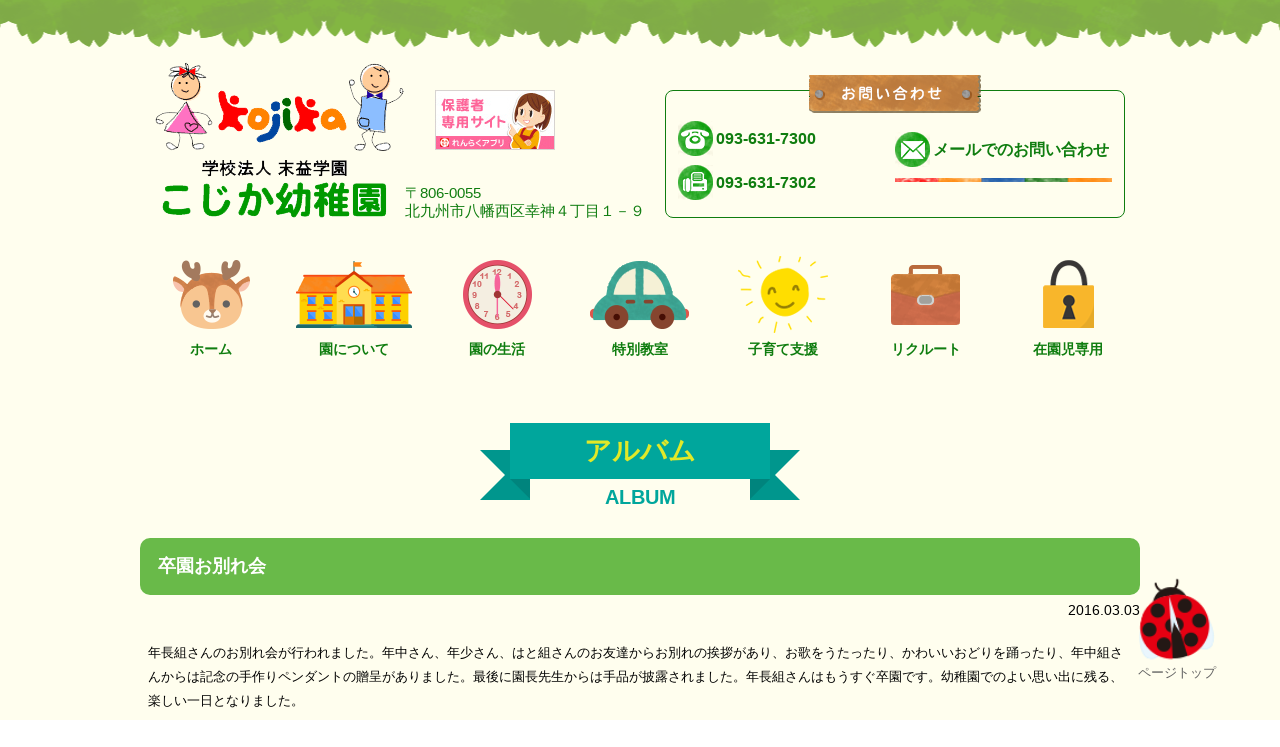

--- FILE ---
content_type: text/html
request_url: http://kojikakinder.jp/album.html?id=161
body_size: 3290
content:
<!DOCTYPE html>
<html lang="ja">
  <head>
    <meta charset="UTF-8">
    <title>アルバム | こじか幼稚園</title>
    <meta name="description"  content="" />
    <meta name="keywords"  content="" />
    <link rel="stylesheet" href="/css/meanmenu.min.css" />
    <link rel="stylesheet" href="/css/style.css">
    <link rel="stylesheet" href="/css/add.css">
    <link rel="stylesheet" href="/css/fix.css">
    <meta name="viewport" content="width=device-width, initial-scale=1.0, maximum-scale=1.0, minimum-scale=1.0">
    <script>
      (function(i,s,o,g,r,a,m){i['GoogleAnalyticsObject']=r;i[r]=i[r]||function(){
      (i[r].q=i[r].q||[]).push(arguments)},i[r].l=1*new Date();a=s.createElement(o),
      m=s.getElementsByTagName(o)[0];a.async=1;a.src=g;m.parentNode.insertBefore(a,m)
      })(window,document,'script','https://www.google-analytics.com/analytics.js','ga');

      ga('create', 'UA-33492963-46', 'auto');
      ga('send', 'pageview');

    </script>

<!-- Google tag (gtag.js) -->
<script async src="https://www.googletagmanager.com/gtag/js?id=G-RFG7YPX9P4"></script>
<script>
  window.dataLayer = window.dataLayer || [];
  function gtag(){dataLayer.push(arguments);}
  gtag('js', new Date());

  gtag('config', 'G-RFG7YPX9P4');
</script>    
  </head>
  <body>
    <div id="wrapper" class="wrapper">
      <div id="header">
        <header class="l-header">
          <div class="innerBox">
            <div class="l-header--left">
            		<h1><a href="/"><img src="/img/common/header-logo.png" alt="学校法人 末益学園 こじか幼稚園"></a></h1>
            		<div class="l-header--left--address">
            		  <p>〒806-0055<br>北九州市八幡西区幸神４丁目１－９</p>
            		</div>
            		<a class="l-header--left--buscatch" href="https://www.buscatch.com/i_guidance_cms/cms/kojikakinder" target="_blank">
						<img src="/img/buscatch_banner_pc.jpeg" alt="れんらくアプリ" />
            		</a>
            </div>
            <div class="l-header--right">
              <div class="l-header--right--query"><img src="/img/common/header-query-logo.png" alt=""></div>
              <ul>
                <li class="l-header--right--tel">093-631-7300</li>
                <li class="l-header--right--fax">093-631-7302</li>
                <li class="l-header--right--mail"><a href="mailto:info@kojikakinder.jp">メールでのお問い合わせ</a></li>
              </ul>
            </div>
          </div>
        </header>
      </div>
      <nav class="l-nav">
        <ul class="l-nav--list menu">
          <li class="l-nav--list--home"><a href="/"><span><img src="/img/common/nav-home.png" alt="ホーム"></span>ホーム</a></li>
          <li class="l-nav--list--about">
            <a href="/gaiyo.html"><span><img src="/img/common/nav-about.png" alt="園について"></span>園について</a>
            <ul class="l-nav--list--second-nav">
              <li><a href="/gaiyo.html#over-view">園の概要</a></li>
              <li><a href="/gaiyo.html#history">幼稚園の歴史</a></li>
              <li><a href="/gaiyo.html#guide">入園のご案内</a></li>
              <li><a href="/gaiyo.html#address">住所・地図</a></li>
            </ul>
          </li>
          <li class="l-nav--list--life">
            <a href="/seikatu.html"><span><img src="/img/common/nav-life.png" alt="園の生活"></span>園の生活</a>
            <ul class="l-nav--list--second-nav">
              <li><a href="/seikatu.html#schedule">園の一日</a></li>
              <li><a href="/seikatu.html#year-event">年間行事</a></li>
            </ul>
          </li>
          <li class="l-nav--list--special">
            <a href="/tokubetu.html"><span><img src="/img/common/nav-special.png" alt="特別教室"></span>特別教室</a>
            <ul class="l-nav--list--second-nav">
              <li><a href="/tokubetu.html#popikko">ぽぴっこ教室</a></li>
              <li><a href="/tokubetu.html#dance">ダンス教室</a></li>
              <li><a href="/tokubetu.html#kataoka">体操教室</a></li>
              <li><a href="/tokubetu.html#ecc">ECCジュニア教室</a></li>
              <li><a href="/tokubetu.html#atelier">絵画教室</a></li>
              <li><a href="/tokubetu.html#swimming">スイミングクラブ</a></li>
              <li><a href="/tokubetu.html#kohitsu">硬筆教室</a></li>
              <li><a href="/tokubetu.html#soccer">サッカー教室</a></li>
              <li><a href="/tokubetu.html#yamaha">ヤマハ音楽教室</a></li>
            </ul>
          </li>
          <li class="l-nav--list--support">
            <a href="/koso.html"><span><img src="/img/common/nav-support.png" alt="子育て支援"></span>子育て支援</a>
            <ul class="l-nav--list--second-nav">
              <li><a href="/koso.html#nakayoshi">なかよしひろば</a></li>
              <li><a href="/koso.html#bambi">バンビハウス</a></li>
            </ul>
          </li>
          <li class="l-nav--list--recruit">
            <a href="/recruit.html"><span><img src="/img/common/nav-recruit.png" alt="リクルート"></span>リクルート</a>
            <!--<ul class="l-nav--list--second-nav">
              <li><a href="/" onClick="window.alert('只今、準備中となっております。\nご質問等は、お手数ですが直接園までご連絡下さい。')">採用について</a></li>
              <li><a href="/" onClick="window.alert('只今、準備中となっております。\nご質問等は、お手数ですが直接園までご連絡下さい。')">募集要項</a></li>
              <li><a href="/" onClick="window.alert('只今、準備中となっております。\nご質問等は、お手数ですが直接園までご連絡下さい。')">先輩の声</a></li>
            </ul>-->
          </li>
          <li class="l-nav--list--member">
            <a href="/member.html"><span><img src="/img/common/nav-member.png" alt="リクルート"></span>在園児専用</a>
          </li>
          <li class="l-nav--banner">
			<a href="https://www.buscatch.com/i_guidance_cms/cms/kojikakinder" target="_blank">
				<img src="/img/buscatch_banner_sp.png" alt="れんらくアプリ" />
			</a>
          </li>
        </ul>
      </nav>
      <main class="p-album">        <div class="innerBox">
          <div id="album" class="page-scroll">
            <div class="o-ribbon">
              <h2 class="o-ribbon--h2">アルバム<span>ALBUM</span></h2>
            </div>
            <div>
              <h3 class="art-title">卒園お別れ会</h3>
              <p class="art-date">2016.03.03</p>
              <div>
                <div class="art-comment"><SPAN style="FONT-FAMILY: ''ＭＳ Ｐゴシック''; FONT-SIZE: 10pt; mso-ascii-font-family: Arial; mso-hansi-font-family: Arial; mso-bidi-font-family: Arial; mso-font-kerning: 0pt; mso-ansi-language: EN-US; mso-fareast-language: JA; mso-bidi-language: AR-SA">年長組さんのお別れ会が行われました。年中さん、年少さん、はと組さんのお友達からお別れの挨拶<SPAN style="FONT-FAMILY: ''ＭＳ Ｐゴシック''; FONT-SIZE: 10pt; mso-ascii-font-family: Arial; mso-hansi-font-family: Arial; mso-bidi-font-family: Arial; mso-font-kerning: 0pt; mso-ansi-language: EN-US; mso-fareast-language: JA; mso-bidi-language: AR-SA">があり、お歌をうたったり、かわいいおどりを踊ったり、年中組さんからは記念の手作りペンダントの贈<SPAN style="FONT-FAMILY: ''ＭＳ Ｐゴシック''; FONT-SIZE: 10pt; mso-ascii-font-family: Arial; mso-hansi-font-family: Arial; mso-bidi-font-family: Arial; mso-font-kerning: 0pt; mso-ansi-language: EN-US; mso-fareast-language: JA; mso-bidi-language: AR-SA">呈がありました。最後に園長先生からは手品が披露されました。年長組さんはもうすぐ卒園です。幼稚<SPAN style="FONT-FAMILY: ''ＭＳ Ｐゴシック''; FONT-SIZE: 10pt; mso-ascii-font-family: Arial; mso-hansi-font-family: Arial; mso-bidi-font-family: Arial; mso-font-kerning: 0pt; mso-ansi-language: EN-US; mso-fareast-language: JA; mso-bidi-language: AR-SA">園でのよい思い出に残る、楽しい一日となりました。</SPAN></SPAN></SPAN></SPAN></div>
                <ul class="art-images">
                  <li><img src="/photo/album/20160404183031.jpg" alt="" /></li>
                  <li><img src="/photo/album/20160404183022.jpg" alt="" /></li>
                  <li><img src="/photo/album/20160404183012.jpg" alt="" /></li>
                  <li><img src="/photo/album/20160404182956.jpg" alt="" /></li>
                </div>
              </div>
            </div>
            <div class="cnt"><a href="/album.html" class="btn btn-primary">一覧へ戻る</a></div>
          </div>
        </div>
      </main>
      <div id="footer">
        <footer class="l-footer">
          <div class="innerBox">
            <div class="l-footer--query-mes">お気軽にお問い合わせください</div>
            <div class="l-footer--contact">
            		<div class="l-footer--contact--tel"><span>093-631-7300</span></div>
            		<div class="l-footer--contact--address">〒806-0055<br>北九州市八幡西区幸神４丁目１－９</div>
            </div>
            <ul class="l-footer--list">
              <li class="l-footer--list--home"><a href="/">ホーム</a></li>
              <li class="l-footer--list--about"><a href="/gaiyo.html">園について</a></li>
              <li class="l-footer--list--life"><a href="/seikatu.html">園の生活</a></li>
              <li class="l-footer--list--special"><a href="/tokubetu.html">特別教室</a></li>
              <li class="l-footer--list--support"><a href="/koso.html">子育て支援</a></li>
              <li class="l-footer--list--news"><a href="/info.html">お知らせ</a></li>
              <li class="l-footer--list--album"><a href="/album.html">アルバム</a></li>
              <li class="l-footer--list--address is-address"><a href="/gaiyo.html#address">アクセス・問い合わせ</a></li>
              <li class="l-footer--list--recruit"><a href="/recruit.html">リクルート</a></li>
              <li class="l-footer--list--recruit"><a href="/member.html">在園児専用</a></li>
            </ul>
            <small class="l-footer--copyright"><span>copyright Kojika kindergarten</span> All rights reserved.</small>
          </div>
        </footer>      
      </div>
      <div id="page-top" class="page-top"><a href="#wrapper"><img src="/img/common/page-top.png" alt="ページトップへ移動する"><br>ページトップ</a></div>
    </div>
    <script src="//code.jquery.com/jquery-3.2.1.min.js" integrity="sha256-hwg4gsxgFZhOsEEamdOYGBf13FyQuiTwlAQgxVSNgt4=" crossorigin="anonymous"></script>
    <script src="/js/jquery.meanmenu.min.js"></script>
    <script src="//webfont.fontplus.jp/accessor/script/fontplus.js?kZSFUtx-OUM%3D&aa=1&ab=2" charset="utf-8"></script>
  </body>
</html>


--- FILE ---
content_type: text/css
request_url: http://kojikakinder.jp/css/style.css
body_size: 7637
content:
@charset "UTF-8";
/*
 * 色の設定
 */
/*
 * ブレークポイント
 */
/*
 * コンテンツ幅
 */
/*
 * BEM関連
 */
/*
 * コンテンツ幅の設定
 */
/*
 * メディアクエリ
 */
/*
 * clearfix
 */
/*
html5doctor.com Reset Stylesheet
v1.6.1
Last Updated: 2010-09-17
Author: Richard Clark - http://richclarkdesign.com
Twitter: @rich_clark
*/
html, body, div, span, object, iframe,
h1, h2, h3, h4, h5, h6, p, blockquote, pre,
abbr, address, cite, code,
del, dfn, em, img, ins, kbd, q, samp,
small, strong, sub, sup, var,
b, i,
dl, dt, dd, ol, ul, li,
fieldset, form, label, legend,
table, caption, tbody, tfoot, thead, tr, th, td,
article, aside, canvas, details, figcaption, figure,
footer, header, hgroup, menu, nav, section, summary,
time, mark, audio, video {
  margin: 0;
  padding: 0;
  border: 0;
  outline: 0;
  font-size: 100%;
  vertical-align: baseline;
  background: transparent;
}

body {
  line-height: 1;
}

article, aside, details, figcaption, figure,
footer, header, hgroup, menu, nav, section {
  display: block;
}

nav ul {
  list-style: none;
}

blockquote, q {
  quotes: none;
}

blockquote:before, blockquote:after,
q:before, q:after {
  content: '';
  content: none;
}

a {
  margin: 0;
  padding: 0;
  font-size: 100%;
  vertical-align: baseline;
  background: transparent;
}

/* change colours to suit your needs */
ins {
  background-color: #ff9;
  color: #000;
  text-decoration: none;
}

/* change colours to suit your needs */
mark {
  background-color: #ff9;
  color: #000;
  font-style: italic;
  font-weight: bold;
}

del {
  text-decoration: line-through;
}

abbr[title], dfn[title] {
  border-bottom: 1px dotted;
  cursor: help;
}

table {
  border-collapse: collapse;
  border-spacing: 0;
}

/* change border colour to suit your needs
*/
hr {
  display: block;
  height: 1px;
  border: 0;
  border-top: 1px solid #cccccc;
  margin: 1em 0;
  padding: 0;
}

input, select {
  vertical-align: middle;
}

ul li, ol li {
  list-style: none;
}

*, *:before, *:after {
  -webkit-box-sizing: border-box;
  -moz-box-sizing: border-box;
  -o-box-sizing: border-box;
  -ms-box-sizing: border-box;
  box-sizing: border-box;
}

html, body {
  font-family: 'UD新丸ゴ M', 'Hiragino Kaku Gothic ProN', 'ヒラギノ角ゴ ProN W3', Meiryo, メイリオ, Osaka, 'MS PGothic', arial, helvetica, sans-serif;
  font-size: 14px;
  line-height: 1.2;
}

body {
  -webkit-text-size-adjust: 100%;
}

img {
  max-width: 100%;
  vertical-align: bottom;
}

a {
  cursor: pointer;
  text-decoration: none;
}

a:hover {
  opacity: 0.8;
}

main, small {
  display: block;
}

.wrapper {
  background: url("../img/common/header-bg.png") #fffeee top center repeat-x;
  overflow: hidden;
  width: 100%;
}
@media (min-width: 768px) {
  .wrapper.is-nav-fixed {
    padding-top: 160px;
  }
}

.innerBox {
  padding: 0 5%;
}
@media (min-width: 768px) {
  .innerBox {
    margin: 0 auto;
    max-width: 1000px;
    padding-left: 0;
    padding-right: 0;
  }
}
.innerBox:after {
  clear: both;
  content: "";
  display: block;
}
.innerBox.padding-reset-sp {
  padding: 0;
}

.innerBox-ms {
  padding: 0;
}
@media (min-width: 768px) {
  .innerBox-ms {
    margin: 0 auto;
    max-width: 880px;
    padding-left: 1.5%;
    padding-right: 1.5%;
  }
}
@media (min-width: 1000px) {
  .innerBox-ms {
    padding-left: 0;
    padding-right: 0;
  }
}
.innerBox-ms:after {
  clear: both;
  content: "";
  display: block;
}

.innerBox-s {
  padding: 0 5%;
}
@media (min-width: 768px) {
  .innerBox-s {
    margin: 0 auto;
    max-width: 800px;
    padding-left: 0;
    padding-right: 0;
  }
}
.innerBox-s:after {
  clear: both;
  content: "";
  display: block;
}

@media (max-width: 767px) {
  .display-pc {
    display: none;
  }
}

@media (min-width: 768px) {
  .display-sp {
    display: none;
  }
}

select {
  white-space: nowrap;
}

select::-ms-expand {
  display: none;
}

.bold {
  font-weight: bold;
}

.page-top {
  bottom: 40px;
  font-size: 12px;
  right: 10px;
  text-align: center;
  position: fixed;
  z-index: 1500;
}
@media (min-width: 768px) {
  .page-top {
    font-size: 13px;
    right: 5%;
  }
}
.page-top a {
  color: #616161;
}
.page-top img {
  width: 85%;
}
@media (min-width: 768px) {
  .page-top img {
    width: 100%;
  }
}

@media (min-width: 768px) {
  .page-scroll {
    margin-top: -110px;
    padding-top: 110px;
  }
}

.l-header {
  margin-bottom: 1em;
}
.l-header--left {
  position: relative;
}
.l-header--left:after {
  clear: both;
  content: "";
  display: block;
}
@media (min-width: 768px) {
  .l-header--left {
    float: left;
    margin-left: 1.5%;
    margin-right: 1%;
    width: 50%;
  }
}
.l-header--left > h1 {
  float: left;
  margin: 40px auto 0;
  text-align: center;
  width: 50%;
}
@media (min-width: 768px) {
  .l-header--left > h1 {
    float: left;
    margin: 60px 0 0;
    width: 250px;
  }
}
.l-header--left > h1 > img {
  display: block;
  margin: 0 auto;
}
.l-header--left--address {
  float: left;
  margin-top: 7px;
  width: 50%;
}
.l-header--left--address > p {
  bottom: 0;
  color: #0f7d0f;
  font-size: 13px;
  position: absolute;
  text-align: left;
}
@media (min-width: 768px) {
  .l-header--left--address > p {
    font-size: 14px;
    left: 250px;
  }
}
@media (min-width: 1000px) {
  .l-header--left--address > p {
    font-size: 15px;
  }
}
.l-header--right {
  border: 1px solid #0f7d0f;
  border-radius: 8px;
  clear: left;
  color: #0f7d0f;
  font-size: 13px;
  font-weight: bold;
  margin: 25px auto 12px;
  max-width: 220px;
  padding: 8px 12px;
}
@media (min-width: 768px) {
  .l-header--right {
    clear: none;
    float: right;
    font-size: 16px;
    margin: 90px 1.5% 0 0;
    max-width: 46%;
    width: 46%;
  }
}
.l-header--right--query {
  margin-bottom: 8px;
  margin-top: -24px;
}
.l-header--right--query img {
  display: block;
  margin: 0 auto;
  max-width: 60%;
}
@media (min-width: 768px) {
  .l-header--right--query img {
    max-width: 100%;
  }
}
.l-header--right--tel {
  background: url("../img/common/header-query-tel.png") top left no-repeat;
  background-size: 15.6px;
  margin-bottom: 0.5em;
  padding-left: 22.2px;
  width: 100%;
}
@media (min-width: 768px) {
  .l-header--right--tel {
    background-size: 35px;
    float: left;
    line-height: 1.5em;
    min-height: 35px;
    padding: 6px 0 6px 38px;
    width: 50%;
  }
}
.l-header--right--fax {
  background: url("../img/common/header-query-fax.png") top left no-repeat;
  background-size: 15.6px;
  margin-bottom: 0.5em;
  padding-left: 22.2px;
  width: 100%;
}
@media (min-width: 768px) {
  .l-header--right--fax {
    background-size: 35px;
    clear: left;
    float: left;
    line-height: 1.5em;
    min-height: 35px;
    padding: 6px 0 6px 38px;
    width: 50%;
  }
}
.l-header--right--mail {
  background: url("../img/common/header-query-mail.png") top left no-repeat;
  background-size: 15.6px;
  padding-left: 22.2px;
  width: 100%;
}
.l-header--right--mail a {
  color: #0f7d0f;
}
@media (min-width: 768px) {
  .l-header--right--mail {
    background-image: url("../img/common/header-query-mail.png"), url("../img/common/header-query-mail-bottom-line.png");
    background-position: top left, bottom left;
    background-repeat: no-repeat, no-repeat;
    background-size: 35px, 100% 4px;
    float: right;
    line-height: 1.5em;
    margin-top: -33px;
    padding: 6px 0 6px 38px;
    padding-bottom: 20px;
    width: 50%;
  }
}

.l-footer {
  background-image: url(../img/common/footer-bg.png);
  background-position: bottom center;
  background-repeat: repeat-x;
  color: #fff;
  min-height: 386px;
  padding-bottom: 40px;
  padding-top: 77px;
  position: relative;
}
@media (min-width: 768px) {
  .l-footer {
    padding-top: 57px;
  }
}
@media (min-width: 1000px) {
  .l-footer {
    padding-top: 77px;
  }
}
.l-footer--query-mes {
  background-color: #6b9634;
  font-size: 15px;
  margin: 0 auto;
  padding: 8px 0 6px;
  text-align: center;
  width: 100%;
}
@media (min-width: 768px) {
  .l-footer--query-mes {
    font-size: 19px;
    max-width: 75%;
  }
}
@media (min-width: 1000px) {
  .l-footer--query-mes {
    margin-bottom: 18px;
  }
}
.l-footer--contact {
  margin: 0 auto;
  width: 100%;
}
@media (min-width: 768px) {
  .l-footer--contact {
    background-image: url(../img/common/footer-tel-bottom-line.png);
    background-position: bottom left;
    background-repeat: repeat-x;
    margin-bottom: 9px;
    max-width: 75%;
    padding-bottom: 2px;
  }
}
@media (min-width: 1000px) {
  .l-footer--contact {
    margin-bottom: 18px;
    padding-bottom: 0;
  }
  .l-footer--contact:after {
    clear: both;
    content: "";
    display: block;
  }
}
.l-footer--contact--tel {
  margin: 14px 0;
  text-align: center;
}
@media (min-width: 1000px) {
  .l-footer--contact--tel {
    float: left;
    width: 60%;
  }
}
.l-footer--contact--tel > span {
  background-image: url(../img/common/footer-tel-icon.png);
  background-position: center left;
  background-repeat: no-repeat;
  background-size: 24px;
  font-size: 24px;
  padding-left: 30px;
}
@media (min-width: 768px) {
  .l-footer--contact--tel > span {
    background-size: 28px;
    font-size: 36px;
    padding-top: 4px;
    padding-left: 42px;
  }
}
@media (min-width: 1000px) {
  .l-footer--contact--tel > span {
    background-size: 45px;
    font-size: 50px;
    padding-left: 58px;
  }
}
.l-footer--contact--address {
  font-size: 15px;
  line-height: 1.5;
  margin-bottom: 7px;
  text-align: center;
}
@media (min-width: 768px) {
  .l-footer--contact--address {
    font-size: 16px;
  }
}
@media (min-width: 1000px) {
  .l-footer--contact--address {
    float: left;
    padding-top: 18px;
    padding-left: 18px;
    text-align: left;
    width: 40%;
  }
}
.l-footer--list {
  width: 100%;
}
.l-footer--list:after {
  clear: both;
  content: "";
  display: block;
}
@media (min-width: 1000px) {
  .l-footer--list {
    max-width: 75%;
    margin: 0 auto;
  }
}
.l-footer--list > li {
  display: inline-block;
  padding: 7px 0 7px 7px;
}
@media (min-width: 768px) {
  .l-footer--list > li {
    text-align: center;
    width: 32.5%;
  }
}
@media (min-width: 1000px) {
  .l-footer--list > li {
    width: 19%;
  }
  .l-footer--list > li.is-address {
    width: 30%;
  }
}
.l-footer--list > li > a {
  background-image: url(../img/common/footer-right-arrow.png);
  background-repeat: no-repeat;
  background-position: center left;
  background-size: 14px;
  color: #fff;
  padding-left: 20px;
}
@media (min-width: 768px) {
  .l-footer--list > li > a {
    font-size: 16px;
  }
}
@media (min-width: 1000px) {
  .l-footer--list > li > a {
    font-size: 18px;
  }
}
.l-footer--copyright {
  bottom: 5px;
  position: absolute;
  text-align: center;
  width: 90%;
}
@media (min-width: 768px) {
  .l-footer--copyright {
    bottom: 10px;
    font-size: 18px;
    left: 0;
    width: 100%;
  }
}
.l-footer--copyright > span {
  display: block;
}
@media (min-width: 768px) {
  .l-footer--copyright > span {
    display: inline;
  }
}

@media (min-width: 768px) {
  .l-nav {
    margin-bottom: 28px;
    top: -110px;
    transition-duration: 0.65s;
    transition-property: top;
    transition-timing-function: ease-in-out;
  }
}
.l-nav--list {
  display: none;
}
.l-nav--list li > a > span {
  display: none;
}
@media (min-width: 768px) {
  .l-nav--list {
    display: block;
    margin: 0 auto;
    max-width: 1000px;
    position: relative;
  }
  .l-nav--list:after {
    clear: both;
    content: "";
    display: block;
  }
  .l-nav--list > li {
    float: left;
    margin: 1em 0 0.5em 0;
    text-align: center;
    width: 16.6666%;
    min-height: 110px;
    position: relative;
  }
  .l-nav--list > li > a {
    color: #0f7d0f;
    display: block;
    font-weight: bold;
  }
  .l-nav--list > li > a span {
    display: block;
    min-height: 93px;
    padding: 8px;
    width: 100%;
  }
  .l-nav--list > li > a span img {
    vertical-align: middle;
  }
  .l-nav--list > li:hover ul {
    top: 110px;
    visibility: visible;
    opacity: 1;
  }
}
@media (min-width: 768px) {
  .l-nav--list--second-nav {
    opacity: 0;
    visibility: hidden;
    z-index: 1300;
    position: absolute;
    width: 100%;
    background: #80aa48;
    -webkit-transition: all .2s ease;
    transition: all .2s ease;
  }
  .l-nav--list--second-nav li {
    position: relative;
    padding: 1em 0;
  }
  .l-nav--list--second-nav li a {
    color: #fff;
  }
}
@media (min-width: 768px) {
  .l-nav.is-nav-fixed {
    background-color: #fff;
    box-shadow: 0 1px 3px #777;
    margin: 0;
    position: fixed;
    top: 0;
    width: 100%;
    z-index: 1400;
  }
  .l-nav.is-nav-fixed li {
    margin: 0;
  }
  .l-nav.is-nav-fixed li a span {
    display: inline;
  }
  .l-nav.is-nav-fixed .l-nav--list li {
    min-height: 50px;
    padding: 30px 0 20px;
  }
  .l-nav.is-nav-fixed .l-nav--list--home {
    width: 12.6666%;
  }
  .l-nav.is-nav-fixed .l-nav--list--home a span img {
    width: 35%;
  }
  .l-nav.is-nav-fixed .l-nav--list--about {
    width: 19.6666%;
  }
  .l-nav.is-nav-fixed .l-nav--list--about a span img {
    width: 38%;
  }
  .l-nav.is-nav-fixed .l-nav--list--life {
    width: 15.6666%;
  }
  .l-nav.is-nav-fixed .l-nav--list--life a span img {
    width: 26%;
  }
  .l-nav.is-nav-fixed .l-nav--list--special {
    width: 15.6666%;
  }
  .l-nav.is-nav-fixed .l-nav--list--special a span img {
    width: 35%;
  }
  .l-nav.is-nav-fixed .l-nav--list--support {
    width: 17.6666%;
  }
  .l-nav.is-nav-fixed .l-nav--list--support a span img {
    width: 33%;
  }
  .l-nav.is-nav-fixed .l-nav--list--recruit {
    width: 18.6666%;
  }
  .l-nav.is-nav-fixed .l-nav--list--recruit a span img {
    width: 28%;
  }
  .l-nav.is-nav-fixed .l-nav--list--second-nav {
    margin-top: -25px;
  }
}

.mean-container .mean-bar {
  background-color: transparent;
  position: fixed;
}
.mean-container .mean-bar.js-nav-open {
  background-color: #80aa48;
}
.mean-container .mean-bar .meanmenu-reveal {
  background-color: #80aa48;
  border-radius: 4px;
  color: #fff;
  cursor: pointer;
}
.mean-container .mean-bar .mean-nav {
  background: #80aa48;
}
.mean-container .mean-bar .mean-nav ul li a.mean-expand {
  height: 21px;
}
.mean-container .mean-bar .mean-nav ul li a.mean-expand:hover {
  background: #80aa48;
}

.o-slider {
  height: 100%;
  min-height: 220px;
  overflow: hidden;
  position: relative;
  width: 100%;
}
@media (min-width: 768px) {
  .o-slider {
    min-height: 380px;
  }
}
.o-slider--area {
  left: 50%;
  margin-left: -124.5px;
  position: absolute;
  width: 249px;
}
@media (min-width: 768px) {
  .o-slider--area {
    margin-left: -1285px;
    width: 2570px;
  }
}
.o-slider--area .bx-wrapper {
  background: transparent;
  border: none;
}
.o-slider--area .bx-wrapper .bx-pager.bx-default-pager a {
  background: url(../img/pager-nonactive-bg.png) center center no-repeat;
}
.o-slider--area .bx-wrapper .bx-pager.bx-default-pager a.active {
  background: url(../img/pager-active-bg.png) center center no-repeat;
}
.o-slider--area--bxslider li img {
  border-radius: 8px;
}
.o-slider--decoration {
  background-image: url("../img/slider-decoration-581.png");
  background-position: top center;
  background-repeat: no-repeat;
  background-size: contain;
  margin: 0 auto;
  max-height: 174.3px;
  min-height: 174.3px;
  position: relative;
  text-align: center;
  z-index: 1200;
}
@media (min-width: 768px) {
  .o-slider--decoration {
    background-size: auto;
    max-height: 581px;
    min-height: 581px;
  }
}
.o-slider--decoration span {
  color: #fff;
  font-size: 15px;
  line-height: 174.3px;
}
@media (min-width: 768px) {
  .o-slider--decoration span {
    font-size: 20px;
    line-height: 581px;
  }
}
.o-slider--feed-btn {
  max-width: 460px;
  margin: 0 auto;
  position: relative;
  top: -103.15px;
  z-index: 1300;
}
@media (min-width: 768px) {
  .o-slider--feed-btn {
    max-width: 920px;
    top: -290.5px;
  }
}
.o-slider--feed-btn--prev-btn {
  float: left;
  padding-left: 10px;
  width: 42px;
}
@media (min-width: 768px) {
  .o-slider--feed-btn--prev-btn {
    width: 57px;
  }
}
.o-slider--feed-btn--next-btn {
  float: right;
  padding-right: 10px;
  width: 42px;
}
@media (min-width: 768px) {
  .o-slider--feed-btn--next-btn {
    width: 57px;
  }
}

.o-photo {
  background-color: #fff;
  background-image: url(../img/common/o-photo-top-bg.png);
  background-position: top center;
  background-repeat: no-repeat;
  background-size: 1000px 54px;
  border: 2px solid #f3c1d7;
  border-radius: 24px;
}
@media (min-width: 768px) {
  .o-photo {
    margin: 0 1.5%;
    width: 97%;
  }
  .o-photo:after {
    clear: both;
    content: "";
    display: block;
  }
}
@media (min-width: 1000px) {
  .o-photo {
    margin: 0;
    width: 100%;
  }
}
.o-photo h3 {
  background: url(../img/common/o-photo-title-line.png) bottom center no-repeat;
  background-size: 882px 13px;
  color: #82c7a3;
  font-size: 24px;
  max-width: 100%;
  padding: 60px 0 30px;
  text-align: center;
}
@media (min-width: 768px) {
  .o-photo h3 {
    font-size: 32px;
    max-width: 900px;
    margin: 0 auto;
    padding-top: 90px;
  }
}
.o-photo h3 span {
  color: #eb86b3;
}
.o-photo--title-text {
  color: #9b8985;
  font-size: 14px;
  margin-top: 21px;
  margin-bottom: 21px;
  text-align: center;
}
@media (min-width: 768px) {
  .o-photo--title-text {
    font-size: 17px;
    margin-top: 42px;
    margin-bottom: 42px;
  }
}
.o-photo--title-text span {
  display: block;
}
@media (min-width: 768px) {
  .o-photo--title-text span {
    display: inline;
  }
}
.o-photo--item-list {
  margin: 0 auto;
  max-width: 900px;
}
.o-photo--item-list:after {
  clear: both;
  content: "";
  display: block;
}
@media (min-width: 768px) {
  .o-photo--item-list--item-box {
    float: left;
    width: 50%;
  }
}
@media (min-width: 1000px) {
  .o-photo--item-list--item-box {
    width: 33.3333%;
  }
}
@media (min-width: 768px) {
  .o-photo--item-list--item-box:nth-child(2n+1):last-child {
    clear: left;
    float: none;
    margin: 0 auto;
  }
}
@media (min-width: 1000px) {
  .o-photo--item-list--item-box:nth-child(2n+1):last-child {
    clear: none;
    float: left;
    margin: 0;
  }
}
@media (min-width: 1000px) {
  .o-photo--item-list--item-box.is-mq-l {
    clear: left;
  }
}
@media (min-width: 1000px) {
  .o-photo--item-list--item-box.is-fall-winter {
    width: 66.6666%;
  }
}
.o-photo--item-list--item-box.is-fall-winter div.is-fall-winter {
  height: auto;
}
@media (min-width: 768px) {
  .o-photo--item-list--item-box.is-fall-winter div.is-fall-winter {
    width: 100%;
  }
}
@media (min-width: 1000px) {
  .o-photo--item-list--item-box.is-fall-winter div.is-fall-winter {
    padding-left: 5%;
    padding-top: 36px;
  }
}
.o-photo--item-list--photo-box {
  border: 5px solid #c7b2ad;
  height: 188px;
  margin: 0 auto;
  position: relative;
  width: 250px;
}
.o-photo--item-list--photo-box.is-spring-summer {
  border: none;
  height: auto;
  width: 60%;
}
@media (min-width: 768px) {
  .o-photo--item-list--photo-box.is-spring-summer {
    width: 250px;
  }
}
.o-photo--item-list--photo-box.is-fall-winter {
  border: none;
}
.o-photo--item-list--photo-base {
  left: 50%;
  max-height: 178px;
  position: absolute;
  top: 50%;
  transform: translate(-50%, -50%);
  -ms-transform: translate(-50%, -50%);
}
.o-photo--item-list--photo-flag {
  left: -20px;
  position: absolute;
  top: -9px;
}
.o-photo--item-list--photo-title {
  margin: 14px auto 19px;
  width: 240px;
}
.o-photo--item-list--photo-title dt {
  color: #868383;
  font-size: 14px;
  text-align: center;
}
@media (min-width: 768px) {
  .o-photo--item-list--photo-title dt {
    font-size: 15px;
  }
}
.o-photo--item-list--photo-title dd {
  color: #81b440;
  font-size: 19px;
  margin-top: 2px;
  text-align: center;
}
.o-photo--item-list--photo-title dd span {
  background-image: url("../img/common/bg-line-yellow.png");
  background-position: bottom left;
  background-repeat: repeat-x;
  background-size: contain;
  display: inline-block;
  min-width: 80px;
  padding: 0 10px;
}
.o-photo--item-list--event-list {
  margin: 14px auto 19px;
  width: 240px;
}
.o-photo--item-list--event-list li {
  background-image: url("../img/icon-yellow-arrow-r.png");
  background-position: 4px;
  background-repeat: no-repeat;
  background-size: 14px;
  color: #868383;
  font-size: 14px;
  line-height: 1.7;
  padding-top: 2px;
  padding-left: 22px;
}
@media (min-width: 1000px) {
  .o-photo--item-list--spring-summer {
    left: -14px;
    position: absolute;
    top: -26px;
  }
}
.o-photo.is-life {
  background-color: #fff;
  background-image: url(../img/common/o-photo-top-bg-life.png);
  background-position: top center;
  background-repeat: no-repeat;
  background-size: 1000px 54px;
  border: 2px solid #c1cef3;
}
@media (min-width: 641px) {
  .o-photo.is-life {
    margin: 0 1.5%;
    width: 97%;
  }
  .o-photo.is-life:after {
    clear: both;
    content: "";
    display: block;
  }
}
.o-photo.is-life h3 {
  background: url(../img/common/o-photo-title-line-life.png) bottom center no-repeat;
  background-size: 882px 13px;
  color: #fccc81;
}
@media (min-width: 641px) {
  .o-photo.is-life h3 {
    font-size: 32px;
    max-width: 900px;
    margin: 0 auto;
    padding-top: 90px;
  }
}
.o-photo.is-life h3 span {
  color: #92abde;
}
.o-photo.is-life h4 {
  margin: 21px 25%;
  text-align: center;
  width: 50%;
}
@media (min-width: 768px) {
  .o-photo.is-life h4 {
    margin-bottom: 30px;
  }
}
@media (min-width: 641px) {
  .o-photo.is-life .o-photo--title-text {
    font-size: 17px;
    margin-top: 42px;
    margin-bottom: 42px;
  }
}
@media (min-width: 641px) {
  .o-photo.is-life .o-photo--title-text span {
    display: inline;
  }
}
@media (min-width: 641px) {
  .o-photo.is-life .o-photo--item-list--item-box {
    float: left;
    width: 50%;
  }
}
@media (min-width: 1000px) {
  .o-photo.is-life .o-photo--item-list--item-box {
    width: 33.3333%;
  }
}
@media (min-width: 641px) {
  .o-photo.is-life .o-photo--item-list--item-box:nth-child(2n+1):last-child {
    clear: left;
    float: none;
    margin: 0 auto;
  }
}
@media (min-width: 1000px) {
  .o-photo.is-life .o-photo--item-list--item-box:nth-child(2n+1):last-child {
    clear: none;
    float: left;
    margin: 0;
  }
}
@media (min-width: 641px) {
  .o-photo.is-life .o-photo--item-list--item-box.is-fall-winter div.is-fall-winter {
    width: 100%;
  }
}
@media (min-width: 1000px) {
  .o-photo.is-life .o-photo--item-list--item-box.is-fall-winter div.is-fall-winter {
    padding-left: 5%;
    padding-top: 36px;
  }
}
@media (min-width: 641px) {
  .o-photo.is-life .o-photo--item-list--photo-box.is-spring-summer {
    width: 250px;
  }
}
@media (min-width: 641px) {
  .o-photo.is-life .o-photo--item-list--photo-title dt {
    font-size: 15px;
  }
}
.o-photo--link_list a {
  background-color: #927a60;
  border-radius: 4px;
  bottom: 15px;
  display: block;
  padding: 10px 8px 8px;
  position: absolute;
  right: 20px;
  width: 120px;
}
@media (min-width: 768px) {
  .o-photo--link_list a {
    bottom: 20px;
    right: 74px;
    width: 130px;
  }
}
.o-photo--link_list a span {
  background: url(../img/common/footer-right-arrow.png) center left no-repeat;
  background-size: 14px;
  color: #fff;
  font-size: 14px;
  padding-left: 18px;
  padding-top: 3px;
}
@media (min-width: 768px) {
  .o-photo--link_list a span {
    font-size: 16px;
  }
}
.o-photo.is-album {
  padding-bottom: 55px;
  position: relative;
}
@media (min-width: 768px) {
  .o-photo.is-album {
    padding-bottom: 60px;
  }
}
.o-photo.is-album h3 {
  background-image: url(../img/common/o-photo-title-line.png), url(../img/album-top-left.png), url(../img/album-top-right.png);
  background-position: bottom left, top left, top right;
  background-repeat: repeat-x, no-repeat, no-repeat;
  background-size: 882px 13px, 126px 52px, 83px 53.5px;
  margin-top: 5px;
}
@media (min-width: 768px) {
  .o-photo.is-album h3 {
    background-image: url(../img/common/o-photo-title-line.png), url(../img/album-top-left.png), url(../img/album-top-right.png);
    background-position: bottom left, top left, top right;
    background-repeat: repeat-x, no-repeat, no-repeat;
    background-size: 882px 13px, 252px 104px, 166px 107px;
    margin-top: 10px;
    padding-top: 60px;
  }
}

.o-table-wrap {
  width: 100%;
}
.o-table-wrap--type-green {
  background-color: #917864;
  border-collapse: separate;
  border-spacing: 1px;
  color: #585858;
  margin: 20px auto 0;
  width: 100%;
}
@media (min-width: 768px) {
  .o-table-wrap--type-green {
    float: left;
    margin: 0;
    width: 540px;
  }
}
.o-table-wrap--type-green th {
  background-color: #def0e1;
  display: block;
  font-size: 14px;
  padding: 8px 6px;
  text-align: left;
  vertical-align: middle;
  width: 100%;
}
@media (min-width: 768px) {
  .o-table-wrap--type-green th {
    display: table-cell;
    font-size: 16px;
    padding: 16px 12px;
    width: 135px;
  }
}
.o-table-wrap--type-green td {
  background-color: #fff;
  display: block;
  font-size: 14px;
  line-height: 1.5;
  padding: 8px 6px;
  width: 100%;
}
@media (min-width: 768px) {
  .o-table-wrap--type-green td {
    display: table-cell;
    font-size: 16px;
    padding: 16px 12px;
    width: 405px;
  }
}
.o-table-wrap--type-green.is-guide {
  width: 100%;
}
@media (min-width: 768px) {
  .o-table-wrap--type-green.is-guide {
    float: none;
    margin: 0 10px;
    width: 750px;
  }
}
@media (min-width: 1000px) {
  .o-table-wrap--type-green.is-guide {
    margin: 0;
    width: 770px;
  }
}
@media (min-width: 768px) {
  .o-table-wrap--type-green.is-guide th {
    width: 180px;
  }
}
@media (min-width: 768px) {
  .o-table-wrap--type-green.is-guide td {
    width: 590px;
  }
}
.o-table-wrap.is-guide {
  width: 100%;
}

.o-guidelines {
  background-color: rgba(255, 255, 255, 0.55);
  border-radius: 8px;
  padding: 17px 5.5%;
}
@media (min-width: 768px) {
  .o-guidelines {
    box-shadow: 1px 1px 5px;
    padding: 34px 5.5%;
  }
}
.o-guidelines--title {
  background-image: url(../img/common/o-photo-title-line.png);
  background-position: left bottom;
  background-repeat: repeat-x;
  background-size: 882px 13px;
  color: #00a69c;
  font-size: 24px;
  margin-bottom: 20px;
  padding-bottom: 20px;
  text-align: center;
}
@media (min-width: 768px) {
  .o-guidelines--title {
    font-size: 29px;
    margin-bottom: 40px;
  }
}
.o-guidelines--title span {
  color: #eb86b3;
}
.o-guidelines--wrap--list {
  background-image: url(../img/news-underline.png);
  background-position: bottom left;
  background-repeat: no-repeat;
  background-size: 830px 1px;
  padding: 15px 0;
}
.o-guidelines--wrap--list:last-child {
  background: none;
}
.o-guidelines--wrap--box {
  color: #585858;
}
@media (min-width: 768px) {
  .o-guidelines--wrap--box:after {
    clear: both;
    content: "";
    display: block;
  }
}
.o-guidelines--wrap--box dt {
  font-size: 15px;
  font-weight: bold;
  margin-bottom: 3px;
}
@media (min-width: 768px) {
  .o-guidelines--wrap--box dt {
    float: left;
    font-size: 16px;
    padding: 0 16px;
    width: 22%;
  }
}
.o-guidelines--wrap--box dd {
  font-size: 15px;
}
@media (min-width: 768px) {
  .o-guidelines--wrap--box dd {
    float: left;
    font-size: 16px;
    padding: 0 16px;
    width: 78%;
  }
}

.o-teacher-intro {
  background-color: #fff;
  border-radius: 8px;
  color: #868383;
  font-size: 13px;
  margin: 13px 0 26px;
  padding: 13px 0;
}
@media (min-width: 768px) {
  .o-teacher-intro {
    font-size: 14px;
  }
}
@media (min-width: 768px) {
  .o-teacher-intro--cnt-left {
    float: left;
    width: 30%;
  }
}
.o-teacher-intro--cnt-left--photo {
  padding: 13px 0;
  text-align: center;
}
@media (min-width: 768px) {
  .o-teacher-intro--cnt-left--photo {
    padding: 0 0 16px;
  }
}
.o-teacher-intro--cnt-left--past-exp {
  font-size: 15px;
  margin-bottom: 15px;
  text-align: center;
}
@media (min-width: 768px) {
  .o-teacher-intro--cnt-left--past-exp {
    font-size: 16px;
  }
}
.o-teacher-intro--cnt-left--past-exp span {
  color: #149e9e;
}
@media (min-width: 768px) {
  .o-teacher-intro--cnt-right {
    float: left;
    width: 70%;
  }
}
@media (min-width: 768px) {
  .o-teacher-intro--cnt-right--teacher-block {
    margin-bottom: 15px;
  }
  .o-teacher-intro--cnt-right--teacher-block:after {
    clear: both;
    content: "";
    display: block;
  }
}
.o-teacher-intro--cnt-right--teacher-name {
  color: #149e9e;
  margin-bottom: 15px;
  position: relative;
}
.o-teacher-intro--cnt-right--teacher-name:after {
  clear: both;
  content: "";
  display: block;
}
@media (min-width: 768px) {
  .o-teacher-intro--cnt-right--teacher-name {
    float: left;
    width: 60%;
  }
}
.o-teacher-intro--cnt-right--img-circle {
  float: left;
  text-align: right;
  width: 30%;
}
@media (min-width: 768px) {
  .o-teacher-intro--cnt-right--img-circle {
    padding: 0 8px;
  }
}
.o-teacher-intro--cnt-right--name-block {
  float: left;
  left: 35%;
  position: absolute;
  top: 50%;
  transform: translateY(-50%);
  -ms-transform: translateY(-50%);
  width: 70%;
}
@media (min-width: 768px) {
  .o-teacher-intro--cnt-right--name-block {
    left: 30%;
  }
}
.o-teacher-intro--cnt-right--jp-name {
  font-size: 13px;
}
@media (min-width: 768px) {
  .o-teacher-intro--cnt-right--jp-name {
    font-size: 14px;
  }
}
.o-teacher-intro--cnt-right--ch-name {
  font-size: 22px;
}
@media (min-width: 768px) {
  .o-teacher-intro--cnt-right--ch-name {
    font-size: 30px;
  }
}
.o-teacher-intro--cnt-right--teacher-holiday {
  background-color: #89cece;
  border-radius: 4px;
  margin-bottom: 15px;
  margin: 0 auto 15px;
  padding: 13px;
  width: 90%;
}
@media (min-width: 768px) {
  .o-teacher-intro--cnt-right--teacher-holiday {
    float: left;
    width: 40%;
  }
}
.o-teacher-intro--cnt-right--holiday-detail {
  line-height: 1.5;
}
.o-teacher-intro--cnt-right--holiday-detail dt {
  color: #e1e928;
  font-size: 16px;
  margin-bottom: 4px;
}
@media (min-width: 768px) {
  .o-teacher-intro--cnt-right--holiday-detail dt {
    font-size: 19px;
    text-align: center;
  }
}
.o-teacher-intro--cnt-right--holiday-detail dt span {
  font-size: 15px;
}
@media (min-width: 768px) {
  .o-teacher-intro--cnt-right--holiday-detail dt span {
    font-size: 16px;
  }
}
.o-teacher-intro--cnt-right--holiday-detail dd {
  color: #fff;
  font-size: 13px;
}
@media (min-width: 768px) {
  .o-teacher-intro--cnt-right--holiday-detail dd {
    font-size: 14px;
    text-align: center;
  }
}
.o-teacher-intro--cnt-right--qa {
  line-height: 1.5;
  margin: 0 auto 7px;
  width: 90%;
}
@media (min-width: 768px) {
  .o-teacher-intro--cnt-right--qa {
    margin: 0 auto 14px;
    padding-left: 16px;
    width: 100%;
  }
}
.o-teacher-intro--cnt-right--qa dt {
  color: #149e9e;
  font-size: 14px;
  margin-bottom: 3px;
}
@media (min-width: 768px) {
  .o-teacher-intro--cnt-right--qa dt {
    font-size: 15px;
  }
}
.o-teacher-intro--cnt-right--qa dd {
  font-size: 13px;
}
@media (min-width: 768px) {
  .o-teacher-intro--cnt-right--qa dd {
    font-size: 14px;
  }
}
@media (min-width: 768px) {
  .o-teacher-intro--cnt-right--qa.is-last-dl {
    margin-bottom: 0;
  }
}
@media (min-width: 768px) {
  .o-teacher-intro--bd-green {
    border: 2px dashed #89c997;
    border-radius: 8px;
    padding: 24px;
    margin: 0 13px;
  }
  .o-teacher-intro--bd-green:after {
    clear: both;
    content: "";
    display: block;
  }
}

.o-ribbon {
  box-sizing: border-box;
  height: 85px;
  margin: 30px auto;
  position: relative;
  text-align: center;
  vertical-align: middle;
  width: 220px;
}
@media (min-width: 768px) {
  .o-ribbon {
    width: 260px;
  }
}
.o-ribbon::before, .o-ribbon::after {
  border-color: #00968d;
  border-style: solid;
  bottom: 8px;
  content: '';
  position: absolute;
  width: 0;
}
.o-ribbon::before {
  border-left-color: transparent;
  border-width: 25px 25px 25px 25px;
  left: -30px;
}
.o-ribbon::after {
  border-right-color: transparent;
  border-width: 25px 25px 25px 25px;
  right: -30px;
}
.o-ribbon--h2 {
  background: #00a69c;
  color: #e1e928;
  font-size: 22px;
  padding: 12px 20px;
  position: relative;
  z-index: 1;
}
@media (min-width: 768px) {
  .o-ribbon--h2 {
    font-size: 27px;
  }
}
.o-ribbon--h2::before, .o-ribbon--h2::after {
  border: none;
  border-bottom: solid 20px transparent;
  content: '';
  position: absolute;
  top: 100%;
}
.o-ribbon--h2::before {
  border-right: solid 20px #00847d;
  left: 0;
}
.o-ribbon--h2::after {
  border-left: solid 20px #00847d;
  right: 0;
}
.o-ribbon--h2 span {
  bottom: -30px;
  color: #00a69c;
  display: block;
  font-size: 16px;
  left: 0;
  position: absolute;
  width: 100%;
}
@media (min-width: 768px) {
  .o-ribbon--h2 span {
    font-size: 20px;
  }
}

.p-index {
  padding-bottom: 35px;
}
@media (min-width: 768px) {
  .p-index {
    padding-bottom: 70px;
  }
}
.p-index--h2-img {
  background-image: url(../img/title-h2-index-sp.png);
  background-position: top center;
  background-repeat: no-repeat;
  background-size: contain;
  color: #00aceb;
  font-size: 13px;
  margin-bottom: 20px;
  padding: 30px 0 30px 10px;
  text-align: center;
  width: 100%;
}
@media (min-width: 768px) {
  .p-index--h2-img {
    background-image: url(../img/title-h2-index.png);
    font-size: 15px;
    margin: 0 2% 40px;
    padding: 45px 0 30px 10px;
    width: 96%;
  }
}
@media (min-width: 1000px) {
  .p-index--h2-img {
    font-size: 20px;
    padding: 60px 0 40px;
  }
}
.p-index--h2-img--f-orange {
  color: #fe8514;
  font-size: 16px;
}
@media (min-width: 768px) {
  .p-index--h2-img--f-orange {
    font-size: 18px;
  }
}
@media (min-width: 1000px) {
  .p-index--h2-img--f-orange {
    font-size: 25px;
  }
}
.p-index--h2-img--f-green {
  color: #1c873e;
  font-size: 16px;
  padding-left: 10px;
}
@media (min-width: 768px) {
  .p-index--h2-img--f-green {
    font-size: 18px;
  }
}
@media (min-width: 1000px) {
  .p-index--h2-img--f-green {
    font-size: 25px;
  }
}
.p-index--h2-img--f-brown {
  color: #917862;
  font-size: 16px;
}
@media (min-width: 768px) {
  .p-index--h2-img--f-brown {
    font-size: 18px;
    padding-left: 10px;
  }
}
@media (min-width: 1000px) {
  .p-index--h2-img--f-brown {
    font-size: 25px;
  }
}
.p-index--h2-img--f-large {
  font-size: 16px;
}
@media (min-width: 768px) {
  .p-index--h2-img--f-large {
    font-size: 18px;
  }
}
@media (min-width: 1000px) {
  .p-index--h2-img--f-large {
    font-size: 25px;
  }
}
.p-index--h2-img--sp-br {
  display: block;
}
@media (min-width: 768px) {
  .p-index--h2-img--sp-br {
    display: inline;
  }
}
.p-index--news {
  background: url(../img/news-bg.png) top center no-repeat;
  background-size: cover;
  margin-bottom: 35px;
  min-height: 443px;
  padding-bottom: 35px;
  width: 100%;
}
@media (min-width: 768px) {
  .p-index--news {
    margin: 0 auto 70px;
    max-width: 1000px;
  }
}
.p-index--news > h3 {
  padding-top: 40px;
  text-align: center;
}
@media (min-width: 768px) {
  .p-index--news > h3 {
    padding-top: 60px;
  }
}
.p-index--news--news-box {
  margin: 0 auto;
  max-width: 830px;
}
.p-index--news--list-link {
  background-color: #927a60;
  border-radius: 4px;
  float: right;
  margin-top: 0;
  margin-right: 10px;
  padding: 10px 8px 8px;
  width: 120px;
}
@media (min-width: 768px) {
  .p-index--news--list-link {
    margin-top: -51px;
    width: 130px;
  }
}
.p-index--news--list-link span {
  background: url(../img/common/footer-right-arrow.png) center left no-repeat;
  background-size: 14px;
  color: #fff;
  font-size: 14px;
  padding-left: 18px;
  padding-top: 3px;
}
@media (min-width: 768px) {
  .p-index--news--list-link span {
    font-size: 16px;
  }
}
.p-index--news--list-news {
  clear: right;
}
.p-index--news--list-news dl {
  background: url(../img/news-underline.png) bottom left no-repeat;
  line-height: 1.5;
  padding: 14px 0;
}
.p-index--news--list-news dl:after {
  clear: both;
  content: "";
  display: block;
}
.p-index--news--list-news dl:first-child {
  padding-top: 0;
}
@media (min-width: 768px) {
  .p-index--news--list-news dl:first-child {
    padding-top: 14px;
  }
}
.p-index--news--list-news dl:last-child {
  padding-bottom: 14px;
}
@media (min-width: 768px) {
  .p-index--news--list-news dl:last-child {
    padding-bottom: 14px;
  }
}
.p-index--news--list-news dl dt {
  color: #482418;
  font-size: 14px;
  margin: 0 5%;
  width: 90%;
}
@media (min-width: 768px) {
  .p-index--news--list-news dl dt {
    float: left;
    font-size: 16px;
    margin: 0;
    text-align: center;
    width: 18%;
  }
}
.p-index--news--list-news dl dd {
  color: #86452f;
  font-size: 13px;
  margin: 0 5%;
  padding-left: 1em;
  width: 90%;
}
@media (min-width: 768px) {
  .p-index--news--list-news dl dd {
    float: left;
    font-size: 15px;
    margin: 0;
    padding-left: 0;
    width: 82%;
  }
}

.p-about--ribbon {
  background-image: url(../img/common/ribbon-green.png);
  background-position: center center;
  background-repeat: no-repeat;
  background-size: 100%;
  color: #e1e928;
  font-size: 22px;
  height: 75px;
  margin: 0 auto 8px;
  max-width: 315px;
  padding-top: 16px;
  position: relative;
  text-align: center;
  width: 80%;
}
@media (min-width: 768px) {
  .p-about--ribbon {
    font-size: 27px;
    padding-top: 14px;
  }
}
.p-about--ribbon span {
  bottom: -4px;
  color: #00a69c;
  display: block;
  font-size: 16px;
  position: absolute;
  width: 100%;
}
@media (min-width: 768px) {
  .p-about--ribbon span {
    bottom: -8px;
    font-size: 20px;
  }
}
.p-about--mv {
  margin: 0 auto 20px;
}
@media (min-width: 768px) {
  .p-about--mv {
    margin: 0 auto 40px;
    max-width: 880px;
  }
}
.p-about--mv img {
  height: auto;
}
.p-about--title-text {
  color: #86452f;
  font-size: 16px;
  margin-bottom: 40px;
  text-align: center;
}
@media (min-width: 768px) {
  .p-about--title-text {
    margin: 0 auto 120px;
    max-width: 880px;
    padding: 0 1.5%;
  }
}
.p-about--title-text--text-top {
  font-size: 20px;
  font-weight: bold;
  margin-bottom: 12px;
}
@media (min-width: 768px) {
  .p-about--title-text--text-top {
    font-size: 26px;
    margin-bottom: 24px;
  }
}
.p-about--title-text--text-middle {
  font-size: 13px;
  line-height: 1.5;
  margin-bottom: 12px;
  text-align: left;
}
@media (min-width: 768px) {
  .p-about--title-text--text-middle {
    font-size: 16px;
    margin-bottom: 24px;
    text-align: center;
  }
}
.p-about--title-text--text-bottom {
  font-size: 14px;
  font-weight: bold;
}
@media (min-width: 768px) {
  .p-about--title-text--text-bottom {
    font-size: 17px;
  }
}
.p-about--starline-bottom {
  background: url(../img/common/o-photo-title-line.png) bottom left no-repeat;
  color: #00a69c;
  font-size: 20px;
  margin-bottom: 20px;
  padding-bottom: 20px;
}
@media (min-width: 768px) {
  .p-about--starline-bottom {
    font-size: 27px;
    margin: 0 auto 30px;
    padding: 0 1.5% 20px;
    width: 800px;
  }
}
.p-about--history-wrap {
  background-color: #fff;
  margin-bottom: 35px;
}
@media (min-width: 768px) {
  .p-about--history-wrap {
    margin: 0 auto 70px;
    padding: 20px;
    position: relative;
    width: 800px;
  }
  .p-about--history-wrap:after {
    clear: both;
    content: "";
    display: block;
  }
}
.p-about--history-wrap--history-img {
  max-width: 205px;
  margin: 0 auto;
  padding: 20px 0;
}
@media (min-width: 768px) {
  .p-about--history-wrap--history-img {
    float: left;
    max-width: 170px;
    position: absolute;
    right: 45px;
    top: 50%;
    transform: translateY(-50%);
    -ms-transform: translateY(-50%);
  }
}
@media (min-width: 1000px) {
  .p-about--history-wrap--history-img {
    max-width: 205px;
    right: 20px;
  }
}
.p-about--guide {
  color: #393939;
  font-size: 14px;
  margin-bottom: 45px;
}
@media (min-width: 768px) {
  .p-about--guide {
    font-size: 15px;
    margin-bottom: 90px;
  }
}
.p-about--guide p {
  padding: 0 1em;
}
@media (min-width: 768px) {
  .p-about--guide p {
    padding: 0 2em;
  }
}
.p-about--guide--title-text {
  color: #86452f;
  font-size: 16px;
  margin-bottom: 20px;
  text-align: left;
}
@media (min-width: 768px) {
  .p-about--guide--title-text {
    margin-bottom: 40px;
  }
}
.p-about--guide--icon-clover {
  margin: 16px 0 8px;
}
@media (min-width: 768px) {
  .p-about--guide--icon-clover {
    margin-bottom: 16px;
  }
}
.p-about--guide--icon-clover span {
  background-image: url(../img/icon-clover.png), url("../img/common/bg-line-yellow.png");
  background-position: center left, bottom left;
  background-repeat: no-repeat, repeat-x;
  background-size: 25px, contain;
  color: #00a69c;
  font-size: 16px;
  padding: 8px 16px 0 32px;
}
.p-about--guide--entrance-recruit {
  margin-bottom: 28px;
}
@media (min-width: 768px) {
  .p-about--guide--entrance-recruit {
    margin-bottom: 56px;
  }
}
.p-about--guide--entrance-recruit li {
  background-image: url(../img/common/brown-line-x.png);
  background-position: top left;
  background-repeat: repeat-x;
  padding: 8px 0;
  text-align: center;
}
.p-about--guide--entrance-recruit li:after {
  clear: both;
  content: "";
  display: block;
}
@media (min-width: 768px) {
  .p-about--guide--entrance-recruit li {
    line-height: 85px;
    padding: 7px 0 7px 40px;
    position: relative;
  }
}
.p-about--guide--entrance-recruit li p {
  float: left;
  font-size: 13px;
  padding: 2px 10px 0;
  text-align: left;
  width: 68%;
}
@media (min-width: 768px) {
  .p-about--guide--entrance-recruit li p {
    font-size: 15px;
    max-width: 560px;
    padding: 0 15px;
  }
}
.p-about--guide--entrance-recruit li:last-child {
  background-image: url(../img/common/brown-line-x.png), url(../img/common/brown-line-x.png);
  background-position: top left, bottom left;
  background-repeat: repeat-x, repeat-x;
}
.p-about--guide--entrance-recruit li:last-child p {
  float: none;
  width: 100%;
}
@media (min-width: 768px) {
  .p-about--guide--entrance-recruit li:last-child p {
    margin-left: 50px;
  }
}
.p-about--guide--img-circle {
  margin-bottom: 8px;
}
@media (min-width: 768px) {
  .p-about--guide--img-circle {
    margin-bottom: 0;
  }
}
@media (min-width: 768px) {
  .p-about--guide--img-circle img {
    left: 5px;
    position: absolute;
    top: 50%;
    transform: translateY(-50%);
    -ms-transform: translateY(-50%);
  }
}
.p-about--guide--bg-white {
  background-color: #fff;
  color: #f2a9bf;
  float: left;
  font-size: 24px;
  padding: 10px;
  text-align: center;
}
@media (min-width: 768px) {
  .p-about--guide--bg-white {
    font-size: 24px;
    padding: 0;
    width: 200px;
  }
}
.p-about--address-wrap--company-name {
  background-image: url(../img/icon-school.png);
  background-position: center left;
  background-repeat: no-repeat;
  background-size: 30px 27px;
  margin-top: -6px;
  padding: 18px 1em 8px 38px;
}
.p-about--address-wrap--company-mail {
  background-image: url(../img/icon-mail.png);
  background-position: center left;
  background-repeat: no-repeat;
  background-size: 30px 27px;
  padding: 12px 1em 8px 38px;
}
.p-about--address-wrap--company-url {
  background-image: url(../img/icon-url.png);
  background-position: center left;
  background-repeat: no-repeat;
  background-size: 30px 27px;
  padding: 12px 1em 8px 38px;
}
.p-about--address-wrap--map {
  margin: 15px 0 60px;
}
@media (min-width: 768px) {
  .p-about--address-wrap--map {
    margin: 30px 0 120px;
  }
}
.p-about--address-wrap--map iframe {
  height: auto;
  width: 100%;
}
@media (min-width: 768px) {
  .p-about--address-wrap--map iframe {
    height: 467px;
  }
}

.p-life {
  margin-bottom: 35px;
}
@media (min-width: 768px) {
  .p-life {
    margin-bottom: 70px;
  }
}
.p-life--ribbon {
  background-image: url(../img/common/ribbon-green.png);
  background-position: center center;
  background-repeat: no-repeat;
  background-size: 100%;
  color: #e1e928;
  font-size: 22px;
  height: 75px;
  margin: 0 auto 8px;
  max-width: 315px;
  padding-top: 16px;
  position: relative;
  text-align: center;
  width: 80%;
}
@media (min-width: 768px) {
  .p-life--ribbon {
    font-size: 27px;
    padding-top: 14px;
  }
}
.p-life--ribbon span {
  bottom: -4px;
  color: #00a69c;
  display: block;
  font-size: 16px;
  position: absolute;
  width: 100%;
}
@media (min-width: 768px) {
  .p-life--ribbon span {
    bottom: -8px;
    font-size: 20px;
  }
}
.p-life--mv {
  margin: 0 auto 20px;
}
@media (min-width: 768px) {
  .p-life--mv {
    margin: 0 auto 40px;
    max-width: 880px;
  }
}
.p-life--mv img {
  height: auto;
}
@media (min-width: 768px) {
  .p-life--time-schedule {
    background-image: url(../img/p-life-clock-line.png);
    background-position: 11.5% 0;
    background-repeat: repeat-y;
    margin: 0 auto;
    max-width: 880px;
  }
}
.p-life--time-schedule li {
  margin-bottom: 20px;
}
.p-life--time-schedule li:after {
  clear: both;
  content: "";
  display: block;
}
@media (min-width: 768px) {
  .p-life--time-schedule li {
    margin-bottom: 40px;
  }
}
.p-life--time-schedule--clock-img {
  float: left;
  margin-right: 2%;
  text-align: center;
  width: 33%;
}
@media (min-width: 768px) {
  .p-life--time-schedule--clock-img {
    margin-left: 4%;
    margin-right: 0;
    width: 15%;
  }
}
.p-life--time-schedule--clock-img p {
  background-color: #53bb9b;
  border-radius: 4px;
  color: #fff;
  font-size: 14px;
  margin: 4px auto 10px;
  max-width: 100px;
  padding: 6px 3px 4px;
  width: 80%;
}
@media (min-width: 768px) {
  .p-life--time-schedule--clock-img p {
    font-size: 16px;
    margin: 4px auto 0;
    width: 100px;
  }
}
.p-life--time-schedule--detail {
  float: left;
  margin-bottom: 10px;
  width: 65%;
}
@media (min-width: 768px) {
  .p-life--time-schedule--detail {
    float: left;
    margin: 10px 3% 0;
    width: 42%;
  }
}
.p-life--time-schedule--detail dl {
  line-height: 2.0;
}
.p-life--time-schedule--detail dl dt {
  color: #ea85a2;
  font-size: 16px;
}
@media (min-width: 768px) {
  .p-life--time-schedule--detail dl dt {
    font-size: 20px;
  }
}
.p-life--time-schedule--detail dl dd {
  color: #868383;
  font-size: 13px;
  padding-left: 1em;
  text-indent: -1em;
}
@media (min-width: 768px) {
  .p-life--time-schedule--detail dl dd {
    font-size: 15px;
  }
}
.p-life--time-schedule--detail dl dd span {
  color: #fa8e03;
}
.p-life--time-schedule--photo-img {
  clear: left;
  margin: 0 auto;
  max-width: 290px;
  width: 100%;
}
@media (min-width: 768px) {
  .p-life--time-schedule--photo-img {
    clear: none;
    float: left;
    margin: 0;
    width: 33%;
  }
}
.p-life--time-schedule--photo-img img {
  border: 5px solid #c7b2ad;
}

.p-recruit--ribbon {
  background-image: url(../img/common/ribbon-green.png);
  background-position: center center;
  background-repeat: no-repeat;
  background-size: 100%;
  color: #e1e928;
  font-size: 22px;
  height: 75px;
  margin: 0 auto 8px;
  max-width: 315px;
  padding-top: 16px;
  position: relative;
  text-align: center;
  width: 80%;
}
@media (min-width: 768px) {
  .p-recruit--ribbon {
    font-size: 27px;
    padding-top: 14px;
  }
}
.p-recruit--ribbon span {
  bottom: -4px;
  color: #00a69c;
  display: block;
  font-size: 16px;
  position: absolute;
  width: 100%;
}
@media (min-width: 768px) {
  .p-recruit--ribbon span {
    bottom: -8px;
    font-size: 20px;
  }
}
.p-recruit--h3-title {
  margin-bottom: 15px;
  text-align: center;
}
@media (min-width: 768px) {
  .p-recruit--h3-title {
    margin-bottom: 30px;
  }
}
.p-recruit--intro {
  margin-bottom: 17px;
}
@media (min-width: 768px) {
  .p-recruit--intro {
    margin-bottom: 34px;
  }
}
.p-recruit--intro--wrap {
  margin: 0 5%;
}
@media (min-width: 768px) {
  .p-recruit--intro--wrap {
    margin: 0;
  }
  .p-recruit--intro--wrap:after {
    clear: both;
    content: "";
    display: block;
  }
}
.p-recruit--intro--mv {
  margin-bottom: 20px;
}
@media (min-width: 768px) {
  .p-recruit--intro--mv {
    float: left;
    margin-bottom: 0;
    width: 45%;
  }
}
.p-recruit--intro--mv img {
  border: 5px solid #c7b2ad;
}
.p-recruit--intro--message {
  color: #86452f;
  font-size: 15px;
}
@media (min-width: 768px) {
  .p-recruit--intro--message {
    font-size: 15px;
    float: right;
    width: 50%;
  }
}
.p-recruit--voice-wrap {
  margin-top: 50px;
}
@media (min-width: 768px) {
  .p-recruit--voice-wrap {
    margin-top: 100px;
  }
}
.p-recruit--voice-wrap--h3-title {
  margin: 0 auto;
  text-align: center;
  width: 90%;
}


--- FILE ---
content_type: text/css
request_url: http://kojikakinder.jp/css/add.css
body_size: 3595
content:
/* info,album(detail) */
.p-info,.p-album {
  padding-bottom: 2em;
}

.art-title {
  background-color: #69ba49;
  color: #fff;
  font-weight: bold;
  margin: 0 0 .5;
  padding: .75em 0;
  text-align: left;
  font-size: 1.3em;
  position: relative;
  padding: 1em;
  border-radius: 10px;
}

.art-date {
  text-align: right;
  margin: .5em 0 1em;
}

.art-pdf {
  padding:1em;
  margin-bottom: 2em;
}
.art-pdf li {
  line-height: 2;
}
.art-pdf li:last-of-type {
  margin-bottom: 0;
}
.art-pdf li a {
  padding-left: 1.5em;
  position: relative;
  color: #333;
  -webkit-transition: 0.6s ease;
  -moz-transition: 0.6s ease;
  -o-transition: 0.6s ease;
  transition: 0.6s ease;
  display: block;
}
.art-pdf li a:hover {
  opacity: 0.6;
  text-decoration: underline;
}
.art-pdf li a:before {
  content: "";
  width: 1em;
  height: 1em;
  position: absolute;
  top: calc(.5em - .1em);
  left: 0;
  background: url(/img/common/icon_pdf.png) no-repeat;
  background-size: 100% auto;
}

.art-images {
  margin-bottom: 2em;
  padding-left: 0;
}
.art-images li {
  padding: .2em;
  margin-bottom: 1em;
  text-align: center;
  list-style: none;
}
.art-images li img {
  width: 100%;
  border-radius: 5px;
}

@media only screen and (min-width: 480px) {
  .art-images li {
    width: 48%;
    display: inline-block;
    padding: 1%;
  }
}
@media only screen and (min-width: 640px) {
  .art-images li {
    width: 32.7%;
  }
}
.art-comment {
  margin-bottom: 2em;
  padding: .5em;
  line-height: 1.6;
}

@media screen and (min-width: 768px) {
  .art-images {
    text-align: left;
  }

  .art-comment {
    font-size: 110%;
  }
}

/* album(list) */
.album-list {
  box-sizing: border-box;
  padding-left: 0;
  margin-bottom: 2em;
}
.album-list a {
  color: #444;
  text-decoration: none;
}
.album-list a :hover {
  background-color: #69ba49;
}
.album-list a li {
	background: #ffffff;
  box-sizing: border-box;
	border: 5px solid #c7b2ad;
  border-radius: 5px;
  padding: .5em 1em;
  margin-bottom: .5em;
  list-style: none;
  vertical-align: top;
}
.album-list a li .thumbnail {
  position: relative;
  width: 100%;
  min-height: 130px;
  overflow: hidden;
}
.album-list a li img {
  position: absolute;
  left: 50%;
  top: 50%;
  transform: translate(-50%, -50%);
}
.album-list a li span {
  font-size: .7em;
  display: block;
  line-height: 1.6;
}

@media only screen and (min-width: 480px) {
  .album-list a li {
    width: 49%;
    display: inline-block;
    padding: 1%;
  }
}
@media only screen and (min-width: 640px) {
  .album-list a li {
    width: 32.43%;
  }
}
@media only screen and (min-width: 960px) {
  .album-list a li {
    width: 24.5%;
  }
}

.cnt {
  text-align: center;
}

.btn {
  display: inline-block;
  margin-bottom: 0;
  font-weight: normal;
  text-align: center;
  vertical-align: middle;
  cursor: pointer;
  background-image: none;
  border: 1px solid transparent;
  white-space: nowrap;
  padding: 6px 12px;
  font-size: 14px;
  line-height: 1.42857;
  border-radius: 4px;
  -webkit-user-select: none;
  -moz-user-select: none;
  -ms-user-select: none;
  -o-user-select: none;
  user-select: none;
}

.btn:focus {
  outline: thin dotted #333;
  outline: 5px auto -webkit-focus-ring-color;
  outline-offset: -2px;
}

.btn:hover, .btn:focus {
  color: #333333 !important;
  text-decoration: none;
}

.btn:active, .btn.active {
  outline: 0;
  background-image: none;
  -webkit-box-shadow: inset 0 3px 5px rgba(0, 0, 0, 0.125);
  box-shadow: inset 0 3px 5px rgba(0, 0, 0, 0.125);
}

.btn.disabled, .btn[disabled] {
  cursor: not-allowed;
  pointer-events: none;
  opacity: 0.65;
  filter: alpha(opacity=65);
  -webkit-box-shadow: none;
  box-shadow: none;
}

.btn-primary {
  color: white !important;
  background-color: #428bca;
  border-color: #357ebd;
}

.btn-primary:hover, .btn-primary:focus, .btn-primary:active, .btn-primary.active {
  color: white !important;
  background-color: #3276b1;
  border-color: #285e8e;
}

.btn-primary:active, .btn-primary.active {
  background-image: none;
}

.btn-primary.disabled {
  background-color: #428bca;
  border-color: #357ebd;
}

.btn-primary.disabled:hover, .btn-primary.disabled:focus, .btn-primary.disabled:active, .btn-primary.disabled.active {
  background-color: #428bca;
  border-color: #357ebd;
}

.btn-primary[disabled] {
  background-color: #428bca;
  border-color: #357ebd;
}

.btn-primary[disabled]:hover, .btn-primary[disabled]:focus, .btn-primary[disabled]:active, .btn-primary[disabled].active {
  background-color: #428bca;
  border-color: #357ebd;
}

.btn-warning {
  color: white !important;
  background-color: #f0ad4e;
  border-color: #eea236;
}

.btn-warning:hover, .btn-warning:focus, .btn-warning:active, .btn-warning.active {
  color: white !important;
  background-color: #ed9c28;
  border-color: #d58512;
}

.btn-warning:active, .btn-warning.active {
  background-image: none;
}

.btn-warning.disabled {
  background-color: #f0ad4e;
  border-color: #eea236;
}

.btn-warning.disabled:hover, .btn-warning.disabled:focus, .btn-warning.disabled:active, .btn-warning.disabled.active {
  background-color: #f0ad4e;
  border-color: #eea236;
}

.btn-warning[disabled] {
  background-color: #f0ad4e;
  border-color: #eea236;
}

.btn-warning[disabled]:hover, .btn-warning[disabled]:focus, .btn-warning[disabled]:active, .btn-warning[disabled].active {
  background-color: #f0ad4e;
  border-color: #eea236;
}

.btn-danger {
  color: white;
  background-color: #d9534f;
  border-color: #d43f3a;
}

.btn-danger:hover, .btn-danger:focus, .btn-danger:active, .btn-danger.active {
  color: white;
  background-color: #d2322d;
  border-color: #ac2925;
}

.btn-danger:active, .btn-danger.active {
  background-image: none;
}

.btn-danger.disabled {
  background-color: #d9534f;
  border-color: #d43f3a;
}

.btn-danger.disabled:hover, .btn-danger.disabled:focus, .btn-danger.disabled:active, .btn-danger.disabled.active {
  background-color: #d9534f;
  border-color: #d43f3a;
}

.btn-danger[disabled] {
  background-color: #d9534f;
  border-color: #d43f3a;
}

.btn-danger[disabled]:hover, .btn-danger[disabled]:focus, .btn-danger[disabled]:active, .btn-danger[disabled].active {
  background-color: #d9534f;
  border-color: #d43f3a;
}

.btn-success {
  color: white !important;
  background-color: #5cb85c;
  border-color: #4cae4c;
}

.btn-success:hover, .btn-success:focus, .btn-success:active, .btn-success.active {
  color: white !important;
  background-color: #47a447;
  border-color: #398439;
}

.btn-success:active, .btn-success.active {
  background-image: none;
}

.btn-success.disabled {
  background-color: #5cb85c;
  border-color: #4cae4c;
}

.btn-success.disabled:hover, .btn-success.disabled:focus, .btn-success.disabled:active, .btn-success.disabled.active {
  background-color: #5cb85c;
  border-color: #4cae4c;
}

.btn-success[disabled] {
  background-color: #5cb85c;
  border-color: #4cae4c;
}

.btn-success[disabled]:hover, .btn-success[disabled]:focus, .btn-success[disabled]:active, .btn-success[disabled].active {
  background-color: #5cb85c;
  border-color: #4cae4c;
}

.btn-info {
  color: white !important;
  background-color: #5bc0de;
  border-color: #46b8da;
}

.btn-info:hover, .btn-info:focus, .btn-info:active, .btn-info.active {
  color: white !important;
  background-color: #39b3d7;
  border-color: #269abc;
}

.btn-info:active, .btn-info.active {
  background-image: none;
}

.btn-info.disabled {
  background-color: #5bc0de;
  border-color: #46b8da;
}

.btn-info.disabled:hover, .btn-info.disabled:focus, .btn-info.disabled:active, .btn-info.disabled.active {
  background-color: #5bc0de;
  border-color: #46b8da;
}

.btn-info[disabled] {
  background-color: #5bc0de;
  border-color: #46b8da;
}

.btn-info[disabled]:hover, .btn-info[disabled]:focus, .btn-info[disabled]:active, .btn-info[disabled].active {
  background-color: #5bc0de;
  border-color: #46b8da;
}

.btn-link {
  color: #428bca !important;
  font-weight: normal;
  cursor: pointer;
  border-radius: 0;
  background-color: transparent;
  -webkit-box-shadow: none;
  box-shadow: none;
  border-color: transparent;
}

.btn-link:active, .btn-link[disabled] {
  background-color: transparent;
  -webkit-box-shadow: none;
  box-shadow: none;
}

.btn-link:hover, .btn-link:focus, .btn-link:active {
  border-color: transparent;
}

.btn-link:hover, .btn-link:focus {
  color: #2a6496 !important;
  text-decoration: underline;
  background-color: transparent;
}

.btn-link[disabled]:hover, .btn-link[disabled]:focus {
  color: #999999 !important;
  text-decoration: none;
}

  .floatbox .textbox, .floatbox .table.table-wide {
    width: 100%;
  }
  .o-slider--decoration span {
    text-shadow: 0px 0px 5px #000;
  }


.reset input,
.reset select,
.reset textarea {
  -webkit-appearance: none;
  -moz-appearance: none;
  border: none;
  border-radius: 0;
  outline: none;
  background: none;
}
.reset select {
  padding: 0.75em 3em 0.75em 1.5em;
  border-radius: 4px;
}
.reset .form-item-select {
  position: relative;
  border: 1px solid #ccc;
  background: #fff;
  display: inline-block;
  border-radius: 4px;
}
.reset .form-item-select::before {
  content: "";
  display: block;
  position: absolute;
  top: 0;
  bottom: 0;
  right: 1.5em;
  margin: auto;
  width: 0;
  height: 0;
  border-top: 0.5em solid #000;
  border-left: 0.4em solid transparent;
  border-right: 0.4em solid transparent;
}
.reset input[type="submit"],
.reset input[type="reset"],
.reset input[type="button"],
.reset button {
  background-color: transparent;
  border: none;
  cursor: pointer;
  outline: none;
  padding: 0;
  appearance: none;
}
.reset input[type="text"],
.reset input[type="password"],
.reset input[type="search"],
.reset input[type="tel"],
.reset input[type="url"],
.reset input[type="email"],
.reset input[type="datetime"],
.reset input[type="date"],
.reset input[type="month"],
.reset input[type="week"],
.reset input[type="time"],
.reset input[type="datetime-local"],
.reset input[type="number"],
.reset textarea {
  padding: 0.75em 1.5em;
  background: #fff;
  border-radius: 4px;
  border: 1px solid #ccc;
}
.reset input[type="range"] {
  cursor: pointer;
  height: .5em;
  background: #ccc;
  border-radius: 10000px;
  margin: .35em 0;
}
.reset input[type="range"]::-webkit-slider-thumb {
  -webkit-appearance: none;
  background: #333333;
  width: 1em;
  height: 1em;
  border-radius: 10000px;
}
.reset input[type="range"]::-moz-range-thumb {
  background: #333333;
  width: 1em;
  height: 1em;
  border-radius: 10000px;
  border: none;
}
.reset input[type="range"]::-moz-focus-outer {
  border: 0;
}
.reset input[type="submit"],
.reset input[type="reset"],
.reset input[type="button"],
.reset button {
  background: #927a60;
  color: #ffffff;
  border-radius: 4px;
  padding: 0.75em 2em;
  display: inline-block;
  font-weight: 500;
}
.reset .error {
  color: red;
  margin-top: 8px;
}
@media (max-width: 414px) {
  .reset input,
  .reset select,
  .reset textarea {
    font-size: 16px;
  }
}

.loginform {
  text-align: center;
  padding: 32px 0 120px;
}
.loginform-item > * + * {
  margin-top: 1em;
}



.member {
  margin-top: 56px;
  padding-bottom: 120px;
}
.member-contents + .member-contents {
  margin-top: 90px;
}
.member-contents {
  max-width: 800px;
  margin: auto;
}

.member-topics-tab {
  display: flex;
  justify-content: center;
  flex-wrap: wrap;
}
.member-topics-tab-item {
  margin: .5em;
}
.member-topics-tab-item a {
  border-radius: 8px;
  padding: .75em 1.5em;
  background: #06a59c;
  color: #fff;
  display: block;
}

.member-topics-list {
  margin-top: 24px;
}
.member-topics-item {
  display: flex;
  align-items: center;
}
.member-topics-item + .member-topics-item {
  margin-top: 16px;
  padding-top: 16px;
  border-top: 1px solid #ccc;
}
.member-topics-item > * + * {
  margin-left: 1em;
}
.member-topics-category {
  border-radius: 8px;
  padding: .75em 1.5em;
  background: #06a59c;
  color: #fff;
  font-size: .8em;
}
.member-topics-item, .member-topics-item a:link, .member-topics-item a:visited{
  color: #482418;
}


.member-file-list {
  margin-top: 24px;
}
.member-file-item {
  display: flex;
  align-items: center;
}
.member-file-item a {
  color: #917a5f;
  font-weight: bold;
}
.member-file-item + .member-file-item {
  margin-top: 16px;
  padding-top: 16px;
  border-top: 1px solid #ccc;
}
.member-file-item > * + * {
  margin-left: 1em;
}
.member-file-title::before {
  content: "";
  display: block;
  width: 1em;
  height: 1em;
  background: url(/img/icon-file.png) no-repeat center center;
  background-size: contain;
  display: inline-block;
  vertical-align: middle;
  margin-right: .25em;
}


.style--pagination {
  margin-top: 32px;
}
.style--pagination .pagination-list {
  display: flex;
  justify-content: center;
}
.style--pagination .pagination-item {
  margin: 8px;
  display: flex;
  align-items: center;
}
.style--pagination .pagination-item .style--btn {
  padding: 0.2em 0.5em;
  min-width: 2.5em;
  text-align: center;
}

@media (max-width: 560px), (-ms-high-contrast: none) and (max-width: 577px) {
  .style--pagination {
    text-align: center;
  }
  .style--pagination .pagination-list {
    display: inline-flex;
    position: relative;
    padding-bottom: 3em;
  }
  .style--pagination .pagination-item {
    margin: 4px;
  }
  .style--pagination .pagination-item.is--first {
    margin-left: 0;
  }
  .style--pagination .pagination-item.is--prev {
    position: absolute;
    bottom: 0;
    left: 0;
    width: calc(50% - 4px);
    margin: 0;
  }
  .style--pagination .pagination-item.is--prev .style--btn {
    width: 100%;
  }
  .style--pagination .pagination-item.is--next {
    position: absolute;
    bottom: 0;
    right: 0;
    margin: 0;
    width: calc(50% - 4px);
  }
  .style--pagination .pagination-item.is--next .style--btn {
    width: 100%;
  }
  .style--pagination .pagination-item.is--last {
    margin-right: 0;
  }
}
.style--btn {
  background: #927a60;
  color: #ffffff;
  border-radius: 4px;
  padding: 0.2em 0.5em;
  display: inline-block;
  font-weight: 500;
  min-width: 2.5em;
  text-align: center;
  line-height: 2;
  border: 2px solid #927a60;
}
.style--btn.btn-disactive {
  pointer-events: none;
  background: #dedede;
  color: #a0a0a0;
  border: 2px solid #dedede;
}
.style--btn.btn-active {
  pointer-events: none;
  background: #fff;
  border: 2px solid #927a60;
  color: #927a60;
  box-sizing: border-box;
}
.p-about--starline-bottom .head {
  display: flex;
  align-items: center;
  margin-bottom: 4px;
}
.p-about--starline-bottom .date {
  font-size: 14px;
  display: block;
}
.p-about--starline-bottom .category {
  border-radius: 8px;
  padding: .75em 1.5em;
  background: #06a59c;
  color: #fff;
  font-size: 12px;
  margin-right: 1em;
}
.member-detail {
  line-height: 1.65;
}
.member-detail-item + .member-detail-item {
  margin-top: 32px;
}
.member-image-list {
  display: flex;
  margin: -8px;
  flex-wrap: wrap;
}
.member-image-item {
  width: calc((100% - 48px) / 3);
  margin: 8px;
}
.member-btn {
  text-align: center;
}


.member-topics-tab-item.item--01 a,
.member-topics-category.item--01,
.p-about--starline-bottom .category.item--01 {
  background: #06a59c;
}
.member-topics-tab-item.item--02 a,
.member-topics-category.item--02,
.p-about--starline-bottom .category.item--02 {
  background: #25d2c8;
}
.member-topics-tab-item.item--03 a,
.member-topics-category.item--03,
.p-about--starline-bottom .category.item--03 {
  background: #02655f;
}

.member-topics-tab-item.item--04 a,
.member-topics-category.item--04,
.p-about--starline-bottom .category.item--04 {
  background: #c76948;
}
.member-topics-tab-item.item--05 a,
.member-topics-category.item--05,
.p-about--starline-bottom .category.item--05 {
  background: #f39e80;
}
.member-topics-tab-item.item--06 a,
.member-topics-category.item--06,
.p-about--starline-bottom .category.item--06 {
  background: #82361b;
}
.member-topics-tab-item.item--07 a,
.member-topics-category.item--07,
.p-about--starline-bottom .category.item--07 {
  background: #f8871e;
}
.member-topics-tab-item.item--08 a,
.member-topics-category.item--08,
.p-about--starline-bottom .category.item--08 {
  background: #f5a254;
}
.member-topics-tab-item.item--09 a,
.member-topics-category.item--09,
.p-about--starline-bottom .category.item--09 {
  background: #d86900;
}
.member-topics-tab-item.item--10 a,
.member-topics-category.item--10,
.p-about--starline-bottom .category.item--10 {
  background: #bdbdbd;
}

@media (max-width: 767px) {
  .member-topics-tab {
    font-size: 13px;
  }
  .member-topics-item {
    flex-wrap: wrap;
  }
  .member-topics-title {
    width: 100%;
    margin-left: 0;
    margin-top: 8px;
  }
  .member-image-list {
    margin: 0;
  }
  .member-image-item {
    width: 100%;
    margin: 0;
  }
  .member-image-item + .member-image-item {
    margin-top: 16px;
  }
}


@media (min-width: 768px) {
  .l-nav--list > li {
    width: 14.2857142857%;
  }
  .l-nav--list > li > a span {
    display: flex;
    align-items: center;
    justify-content: center;
  }
  .l-nav.is-nav-fixed li a span {
    display: flex;
    align-items: center;
    justify-content: center;
    min-height: 0;
  }
  .l-nav.is-nav-fixed .l-nav--list li {
    padding: 8px 0 14px;
  }
  .l-nav.is-nav-fixed .l-nav--list--home {
    width: 14.2857142857%;
  }
  .l-nav.is-nav-fixed .l-nav--list--about {
    width: 14.2857142857%;
  }
  .l-nav.is-nav-fixed .l-nav--list--life {
    width: 14.2857142857%;
  }
  .l-nav.is-nav-fixed .l-nav--list--special {
    width: 14.2857142857%;
  }
  .l-nav.is-nav-fixed .l-nav--list--support {
    width: 14.2857142857%;
  }
  .l-nav.is-nav-fixed .l-nav--list--recruit {
    width: 14.2857142857%;
  }
  .l-nav.is-nav-fixed a span img {
    width: auto!important;
    height: 40px;
  }
}
.p-recruit-text-middle {
	color: #86452f;	
	font-size: 13px;
	line-height: 1.5;
	margin-bottom: 12px;
	font-size: 16px;
	margin-bottom: 24px;
}
@media (min-width: 768px) {
	.p-recruit-text-middle {
		text-align: center;
	}	
}
.p-recruit-text {
	font-size: 16px;
	margin-top: 20px;
	text-align: left;
}
.first-box {
    margin: 0 0 60px;
}
@media (min-width: 768px) {
	.first-box {
		margin: 0 0 120px;
	}
}
.mean-container .mean-nav ul .l-nav--banner a {
	float: none;
	text-align: center;		
}
.l-header--left--buscatch {
	display: none;
}
@media (min-width: 768px) {
	.l-header--left--buscatch {
		display: block;
		position: absolute;
		top: 90px;
		left: 280px;
	}
	.l-nav--list > li.l-nav--banner {
		display: none;
	}
}

.bnr-uniform {
  margin: 20px 0;
  text-align: center;
}
.bnr-uniform a img {
  display:block;
  width: 90%;
  margin: auto;
  max-width: 600px;
}

--- FILE ---
content_type: text/css
request_url: http://kojikakinder.jp/css/fix.css
body_size: 1481
content:
[class*="entypo-"]:before {
  font-family: 'entypo', sans-serif;
}

.clearfix:before, .clearfix:after {
  content: "";
  display: block;
  overflow: hidden;
}

.clearfix:after {
  clear: both;
}

.clearfix {
  zoom: 1;
}

.p-index--news--list-news dl dd a, .o-photo--item-list--photo-title dd span a {
  color: #482418;
}

.catchy {
  margin: 0 0 35px;
}
.catchy p {
  color: #86452f;
  font-size: 13px;
  line-height: 1.5;
  text-align: left;
}
.catchy p.title {
  background-image: url(../img/common/title.png);
  background-position: top center;
  background-repeat: no-repeat;
  background-size: contain;
  color: #00aceb;
  font-size: 13px;
  margin-bottom: 20px;
  padding: 17px;
  text-align: center;
  width: 100%;
}

.flag {
  text-align: center;
  font-size: 22px;
  position: relative;
  margin: 0 0 20px 10px;
  padding: 10px 15px;
  color: #fff;
}
.flag.nakayoshi {
  background: #E5516A;
}
.flag.bambi {
  background: #F38926;
}
.flag:before {
  content: "<";
  position: absolute;
  top: middle;
  left: -10px;
  width: 0;
  height: 0;
  font-size: 25px;
  line-height: 1.0;
  color: #CF6D4C;
}
.flag:after {
  content: " ";
  position: absolute;
  top: -2px;
  left: -10px;
  width: 0;
  height: 130%;
  border: #84432E solid 2px;
  border-radius: 2px;
  -webkit-transform: rotate(-2deg);
  -moz-transform: rotate(-2deg);
  -o-transform: rotate(-2deg);
  transform: rotate(-2deg);
}

.h3 {
  background: url(../img/common/o-photo-title-line.png) bottom left no-repeat;
  color: #00a69c;
  font-size: 20px;
  margin-bottom: 20px;
  padding-bottom: 20px;
}

.h4 {
  font-size: 19px;
  color: #86452f;
  margin-bottom: 15px;
}
.h4:before {
  margin: 0 8px 0 0;
  color: #51bbe5;
}

.subMainVisual {
  margin: 0 auto 20px;
}

.floatbox .picbox {
  margin: 0 0 4%;
}
.floatbox .picbox img {
  width: 48%;
  height: auto;
  display: block;
  max-width: 300px;
  margin: 0 auto;
  float: left;
}
.floatbox .picbox img:nth-child(2) {
  margin: 0 0 0 4%;
}
.floatbox.single .textbox, .floatbox.single .picbox {
  width: 48%;
}
.floatbox.single .textbox {
  float: left;
}
.floatbox.single .picbox {
  margin: 0;
  float: right;
}
.floatbox.single .picbox img {
  width: 100%;
  max-width: 300px;
  margin: 0 auto;
  float: none;
}

.table {
  background-color: #917864;
  border-collapse: separate;
  border-spacing: 1px;
  color: #585858;
  width: 100%;
}
.table th {
  background-color: #def0e1;
  display: block;
  font-size: 14px;
  padding: 8px 6px;
  text-align: left;
  vertical-align: middle;
  width: 100%;
}
.table td {
  background-color: #fff;
  display: block;
  font-size: 14px;
  line-height: 1.5;
  padding: 8px 6px;
  width: 100%;
}

.text {
  color: #86452f;
  margin: 0 0 25px;
}
.text p {
  text-indent: 1em;
  line-height: 1.4;
  font-size: 15px;
}
.text p.ind {
  margin: 0 0 1em;
}
.text p.ind:last-child {
  margin: 0;
}

.mb1 {
  margin-bottom: 35px;
}

.button {
  margin: 0 auto;
}
.button a {
  float: left;
  position: relative;
  display: block;
  width: 44%;
  margin: 0 3%;
  padding: 1.2em 0;
  background: #E5516A;
  border: 1px solid #E5516A;
  border-radius: 4px;
  color: #fff;
  text-decoration: none;
  text-align: center;
}
.button a:nth-child(2) {
  background: #F38926;
  border: 1px solid #F38926;
}
.button a:after {
  position: absolute;
  top: 3px;
  right: 3px;
  bottom: 3px;
  left: 3px;
  content: '';
  border: 2px dashed #fff;
  border-radius: 4px;
}

ul .entypo-feather {
  padding-left: 1em;
  text-indent: -1em;
  line-height: 2;
}
ul .entypo-feather:before {
  margin: 0 8px 0 0;
  color: #334486;
}

.em {
  font-style: normal;
  color: #e60012;
}

.teacher-name {
  font-size: 22px;
}

@media (min-width: 768px) {
  .catchy {
    margin: 0 auto 70px;
  }
  .catchy p {
    font-size: 16px;
    text-align: center;
  }
  .catchy p.title {
    font-size: 28px;
    margin: 0 auto 20px;
    padding: 40px 0 30px;
    width: 96%;
  }

  .subMainVisual {
    margin: 0 auto 40px;
    max-width: 880px;
  }

  .h3 {
    font-size: 27px;
    margin: 0 auto 30px;
    padding: 0 1.5% 20px;
    width: 800px;
  }

  .h4 {
    font-size: 24px;
    margin-bottom: 20px;
  }

  .floatbox .picbox {
    position: relative;
    width: 36%;
    float: right;
    margin: 0;
  }
  .floatbox .picbox img {
    float: none;
    width: 100%;
    max-width: none;
  }
  .floatbox .picbox img:nth-child(2) {
    margin: 4% 0 0 0;
  }
  .floatbox .textbox, .floatbox .table {
    margin: 0;
    width: 60%;
    float: left;
  }
  .floatbox.single .picbox {
    width: 36%;
  }

  .table th {
    display: table-cell;
    font-size: 16px;
    padding: 16px 12px;
    width: 135px;
  }
  .table td {
    display: table-cell;
    font-size: 16px;
    padding: 16px 12px;
    width: 405px;
  }

  .text {
    margin-bottom: 45px;
  }

  .mb1 {
    margin-bottom: 70px;
  }

  .button {
    max-width: 50%;
  }

  .flag {
    font-size: 30px;
    margin: 0 0 30px 20px;
    padding: 10px 15px;
  }
  .flag:before {
    top: 14px;
    font-size: 25px;
  }
}

/*# sourceMappingURL=fix.css.map */


--- FILE ---
content_type: text/plain
request_url: https://www.google-analytics.com/j/collect?v=1&_v=j102&a=1664852215&t=pageview&_s=1&dl=http%3A%2F%2Fkojikakinder.jp%2Falbum.html%3Fid%3D161&ul=en-us%40posix&dt=%E3%82%A2%E3%83%AB%E3%83%90%E3%83%A0%20%7C%20%E3%81%93%E3%81%98%E3%81%8B%E5%B9%BC%E7%A8%9A%E5%9C%92&sr=1280x720&vp=1280x720&_u=IEBAAEABAAAAACAAI~&jid=1155049944&gjid=1446919651&cid=1555844633.1769364204&tid=UA-33492963-46&_gid=1134235333.1769364204&_r=1&_slc=1&z=253489452
body_size: -449
content:
2,cG-RFG7YPX9P4